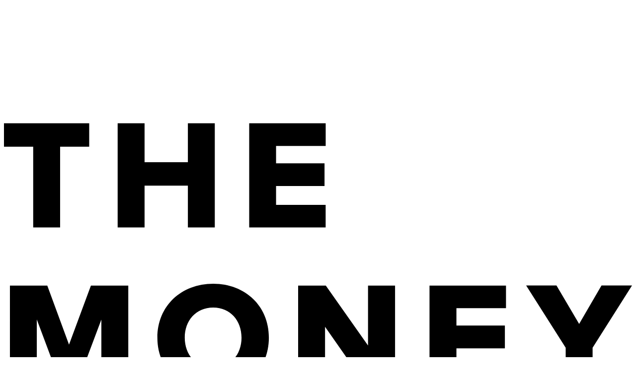

--- FILE ---
content_type: text/html; charset=UTF-8
request_url: https://themoneyclub.com.au/money-toolkit-our-calculators/
body_size: 14305
content:
<!DOCTYPE html><html lang="en-AU" class="html_stretched responsive av-preloader-disabled  html_header_top html_logo_left html_main_nav_header html_menu_right html_large html_header_sticky html_header_shrinking_disabled html_mobile_menu_tablet html_header_searchicon_disabled html_content_align_center html_header_unstick_top_disabled html_header_stretch_disabled html_minimal_header html_minimal_header_shadow html_av-overlay-side html_av-overlay-side-classic html_av-submenu-noclone html_entry_id_523 av-cookies-no-cookie-consent av-no-preview av-default-lightbox html_text_menu_active av-mobile-menu-switch-default"><head><meta charset="UTF-8" /><meta name="viewport" content="width=device-width, initial-scale=1"><meta name='robots' content='index, follow, max-image-preview:large, max-snippet:-1, max-video-preview:-1' /><link media="all" href="https://themoneyclub.com.au/wp-content/cache/autoptimize/css/autoptimize_ecfe12d2621552eec35bd84951cfc516.css" rel="stylesheet" /><title>THE MONEY TOOLKIT: CALCULATORS - THE MONEY CLUB | TAX + WEALTH</title><meta name="description" content="Discover a range of powerful financial calculators on our Money Toolkit page, including tools for tax, capital gains, and negative gearing, along with links to essential third-party calculators for budgeting, borrowing power, and more. Start optimizing your finances today!" /><link rel="canonical" href="https://themoneyclub.com.au/money-toolkit-our-calculators/" /><meta property="og:locale" content="en_US" /><meta property="og:type" content="article" /><meta property="og:title" content="THE MONEY TOOLKIT: CALCULATORS - THE MONEY CLUB | TAX + WEALTH" /><meta property="og:description" content="Discover a range of powerful financial calculators on our Money Toolkit page, including tools for tax, capital gains, and negative gearing, along with links to essential third-party calculators for budgeting, borrowing power, and more. Start optimizing your finances today!" /><meta property="og:url" content="https://themoneyclub.com.au/money-toolkit-our-calculators/" /><meta property="og:site_name" content="THE MONEY CLUB | TAX + WEALTH" /><meta property="article:modified_time" content="2024-07-10T08:18:13+00:00" /><meta name="twitter:card" content="summary_large_image" /><meta name="twitter:label1" content="Est. reading time" /><meta name="twitter:data1" content="6 minutes" /> <script type="application/ld+json" class="yoast-schema-graph">{"@context":"https://schema.org","@graph":[{"@type":"WebPage","@id":"https://themoneyclub.com.au/money-toolkit-our-calculators/","url":"https://themoneyclub.com.au/money-toolkit-our-calculators/","name":"THE MONEY TOOLKIT: CALCULATORS - THE MONEY CLUB | TAX + WEALTH","isPartOf":{"@id":"https://themoneyclub.com.au/#website"},"datePublished":"2024-05-14T08:34:59+00:00","dateModified":"2024-07-10T08:18:13+00:00","description":"Discover a range of powerful financial calculators on our Money Toolkit page, including tools for tax, capital gains, and negative gearing, along with links to essential third-party calculators for budgeting, borrowing power, and more. Start optimizing your finances today!","breadcrumb":{"@id":"https://themoneyclub.com.au/money-toolkit-our-calculators/#breadcrumb"},"inLanguage":"en-AU","potentialAction":[{"@type":"ReadAction","target":["https://themoneyclub.com.au/money-toolkit-our-calculators/"]}]},{"@type":"BreadcrumbList","@id":"https://themoneyclub.com.au/money-toolkit-our-calculators/#breadcrumb","itemListElement":[{"@type":"ListItem","position":1,"name":"Home","item":"https://themoneyclub.com.au/home/"},{"@type":"ListItem","position":2,"name":"THE MONEY TOOLKIT: CALCULATORS"}]},{"@type":"WebSite","@id":"https://themoneyclub.com.au/#website","url":"https://themoneyclub.com.au/","name":"THE MONEY CLUB | TAX + WEALTH","description":"MAKE MONEY WITH FRIENDS","potentialAction":[{"@type":"SearchAction","target":{"@type":"EntryPoint","urlTemplate":"https://themoneyclub.com.au/?s={search_term_string}"},"query-input":"required name=search_term_string"}],"inLanguage":"en-AU"}]}</script> <link rel="alternate" type="application/rss+xml" title="THE MONEY CLUB | TAX + WEALTH &raquo; Feed" href="https://themoneyclub.com.au/feed/" /><link rel="alternate" type="application/rss+xml" title="THE MONEY CLUB | TAX + WEALTH &raquo; Comments Feed" href="https://themoneyclub.com.au/comments/feed/" />  <script type='text/javascript'>(function() {

					/*	check if webfonts are disabled by user setting via cookie - or user must opt in.	*/
					var html = document.getElementsByTagName('html')[0];
					var cookie_check = html.className.indexOf('av-cookies-needs-opt-in') >= 0 || html.className.indexOf('av-cookies-can-opt-out') >= 0;
					var allow_continue = true;
					var silent_accept_cookie = html.className.indexOf('av-cookies-user-silent-accept') >= 0;

					if( cookie_check && ! silent_accept_cookie )
					{
						if( ! document.cookie.match(/aviaCookieConsent/) || html.className.indexOf('av-cookies-session-refused') >= 0 )
						{
							allow_continue = false;
						}
						else
						{
							if( ! document.cookie.match(/aviaPrivacyRefuseCookiesHideBar/) )
							{
								allow_continue = false;
							}
							else if( ! document.cookie.match(/aviaPrivacyEssentialCookiesEnabled/) )
							{
								allow_continue = false;
							}
							else if( document.cookie.match(/aviaPrivacyGoogleWebfontsDisabled/) )
							{
								allow_continue = false;
							}
						}
					}

					if( allow_continue )
					{
						var f = document.createElement('link');

						f.type 	= 'text/css';
						f.rel 	= 'stylesheet';
						f.href 	= '//fonts.googleapis.com/css?family=Heebo:100,400,700&display=auto';
						f.id 	= 'avia-google-webfont';

						document.getElementsByTagName('head')[0].appendChild(f);
					}
				})();</script> <link rel='stylesheet' id='avia-merged-styles-css' href='https://themoneyclub.com.au/wp-content/cache/autoptimize/css/autoptimize_single_04604bba191729d43c50dc7c304e6ac9.css' type='text/css' media='all' /><link rel='stylesheet' id='avia-single-post-523-css' href='https://themoneyclub.com.au/wp-content/cache/autoptimize/css/autoptimize_single_2c34dff28fba3bd501115b2e627c5195.css?ver=ver-1734063514' type='text/css' media='all' /> <script type='text/javascript' src='https://themoneyclub.com.au/wp-includes/js/jquery/jquery.min.js?ver=3.6.1' id='jquery-core-js'></script> <script type='text/javascript' id='sbi_scripts-js-extra'>var sb_instagram_js_options = {"font_method":"svg","resized_url":"https:\/\/themoneyclub.com.au\/wp-content\/uploads\/sb-instagram-feed-images\/","placeholder":"https:\/\/themoneyclub.com.au\/wp-content\/plugins\/instagram-feed\/img\/placeholder.png","ajax_url":"https:\/\/themoneyclub.com.au\/wp-admin\/admin-ajax.php"};</script> <link rel="https://api.w.org/" href="https://themoneyclub.com.au/wp-json/" /><link rel="alternate" type="application/json" href="https://themoneyclub.com.au/wp-json/wp/v2/pages/523" /><link rel="EditURI" type="application/rsd+xml" title="RSD" href="https://themoneyclub.com.au/xmlrpc.php?rsd" /><link rel="wlwmanifest" type="application/wlwmanifest+xml" href="https://themoneyclub.com.au/wp-includes/wlwmanifest.xml" /><meta name="generator" content="WordPress 6.1.9" /><link rel='shortlink' href='https://themoneyclub.com.au/?p=523' /><link rel="alternate" type="application/json+oembed" href="https://themoneyclub.com.au/wp-json/oembed/1.0/embed?url=https%3A%2F%2Fthemoneyclub.com.au%2Fmoney-toolkit-our-calculators%2F" /><link rel="alternate" type="text/xml+oembed" href="https://themoneyclub.com.au/wp-json/oembed/1.0/embed?url=https%3A%2F%2Fthemoneyclub.com.au%2Fmoney-toolkit-our-calculators%2F&#038;format=xml" /><link rel="profile" href="http://gmpg.org/xfn/11" /><link rel="alternate" type="application/rss+xml" title="THE MONEY CLUB | TAX + WEALTH RSS2 Feed" href="https://themoneyclub.com.au/feed/" /><link rel="pingback" href="https://themoneyclub.com.au/xmlrpc.php" /> <!--[if lt IE 9]><script src="https://themoneyclub.com.au/wp-content/themes/enfold/js/html5shiv.js"></script><![endif]--><link rel="icon" href="https://themoneyclub.com.au/wp-content/uploads/2020/07/favv.png" type="image/png">  <script>(function(w,d,s,l,i){w[l]=w[l]||[];w[l].push({'gtm.start':
new Date().getTime(),event:'gtm.js'});var f=d.getElementsByTagName(s)[0],
j=d.createElement(s),dl=l!='dataLayer'?'&l='+l:'';j.async=true;j.src=
'https://www.googletagmanager.com/gtm.js?id='+i+dl;f.parentNode.insertBefore(j,f);
})(window,document,'script','dataLayer','GTM-TKVDT7CG');</script> <meta name="google-site-verification" content="sjcBgZx_iIwwVe5zYvEwzt7SSRIvBJW7Yd-2sBMlRGo" />  <script type="text/javascript">"use strict";var avia_is_mobile=!1;/Android|webOS|iPhone|iPad|iPod|BlackBerry|IEMobile|Opera Mini/i.test(navigator.userAgent)&&"ontouchstart"in document.documentElement?(avia_is_mobile=!0,document.documentElement.className+=" avia_mobile "):document.documentElement.className+=" avia_desktop ",document.documentElement.className+=" js_active ",function(){var e=["-webkit-","-moz-","-ms-",""],t="",n=!1,o=!1;for(var a in e)e[a]+"transform"in document.documentElement.style&&(n=!0,t=e[a]+"transform"),e[a]+"perspective"in document.documentElement.style&&(o=!0);n&&(document.documentElement.className+=" avia_transform "),o&&(document.documentElement.className+=" avia_transform3d "),"function"==typeof document.getElementsByClassName&&"function"==typeof document.documentElement.getBoundingClientRect&&0==avia_is_mobile&&t&&window.innerHeight>0&&setTimeout(function(){var e=0,n={},o=0,a=document.getElementsByClassName("av-parallax"),m=window.pageYOffset||document.documentElement.scrollTop;for(e=0;e<a.length;e++)a[e].style.top="0px",n=a[e].getBoundingClientRect(),o=Math.ceil(.3*(window.innerHeight+m-n.top)),a[e].style[t]="translate(0px, "+o+"px)",a[e].style.top="auto",a[e].className+=" enabled-parallax "},50)}();</script> <style type='text/css'>@font-face {font-family: 'entypo-fontello'; font-weight: normal; font-style: normal; font-display: auto;
src: url('https://themoneyclub.com.au/wp-content/themes/enfold/config-templatebuilder/avia-template-builder/assets/fonts/entypo-fontello.woff2') format('woff2'),
url('https://themoneyclub.com.au/wp-content/themes/enfold/config-templatebuilder/avia-template-builder/assets/fonts/entypo-fontello.woff') format('woff'),
url('https://themoneyclub.com.au/wp-content/themes/enfold/config-templatebuilder/avia-template-builder/assets/fonts/entypo-fontello.ttf') format('truetype'),
url('https://themoneyclub.com.au/wp-content/themes/enfold/config-templatebuilder/avia-template-builder/assets/fonts/entypo-fontello.svg#entypo-fontello') format('svg'),
url('https://themoneyclub.com.au/wp-content/themes/enfold/config-templatebuilder/avia-template-builder/assets/fonts/entypo-fontello.eot'),
url('https://themoneyclub.com.au/wp-content/themes/enfold/config-templatebuilder/avia-template-builder/assets/fonts/entypo-fontello.eot?#iefix') format('embedded-opentype');
} #top .avia-font-entypo-fontello, body .avia-font-entypo-fontello, html body [data-av_iconfont='entypo-fontello']:before{ font-family: 'entypo-fontello'; }

@font-face {font-family: 'fontello'; font-weight: normal; font-style: normal; font-display: auto;
src: url('https://themoneyclub.com.au/wp-content/uploads/avia_fonts/fontello/fontello.woff2') format('woff2'),
url('https://themoneyclub.com.au/wp-content/uploads/avia_fonts/fontello/fontello.woff') format('woff'),
url('https://themoneyclub.com.au/wp-content/uploads/avia_fonts/fontello/fontello.ttf') format('truetype'),
url('https://themoneyclub.com.au/wp-content/uploads/avia_fonts/fontello/fontello.svg#fontello') format('svg'),
url('https://themoneyclub.com.au/wp-content/uploads/avia_fonts/fontello/fontello.eot'),
url('https://themoneyclub.com.au/wp-content/uploads/avia_fonts/fontello/fontello.eot?#iefix') format('embedded-opentype');
} #top .avia-font-fontello, body .avia-font-fontello, html body [data-av_iconfont='fontello']:before{ font-family: 'fontello'; }</style></head><body id="top" class="page-template-default page page-id-523 stretched rtl_columns av-curtain-numeric heebo  avia-responsive-images-support" itemscope="itemscope" itemtype="https://schema.org/WebPage" > <svg xmlns="http://www.w3.org/2000/svg" viewBox="0 0 0 0" width="0" height="0" focusable="false" role="none" style="visibility: hidden; position: absolute; left: -9999px; overflow: hidden;" ><defs><filter id="wp-duotone-dark-grayscale"><feColorMatrix color-interpolation-filters="sRGB" type="matrix" values=" .299 .587 .114 0 0 .299 .587 .114 0 0 .299 .587 .114 0 0 .299 .587 .114 0 0 " /><feComponentTransfer color-interpolation-filters="sRGB" ><feFuncR type="table" tableValues="0 0.49803921568627" /><feFuncG type="table" tableValues="0 0.49803921568627" /><feFuncB type="table" tableValues="0 0.49803921568627" /><feFuncA type="table" tableValues="1 1" /></feComponentTransfer><feComposite in2="SourceGraphic" operator="in" /></filter></defs></svg><svg xmlns="http://www.w3.org/2000/svg" viewBox="0 0 0 0" width="0" height="0" focusable="false" role="none" style="visibility: hidden; position: absolute; left: -9999px; overflow: hidden;" ><defs><filter id="wp-duotone-grayscale"><feColorMatrix color-interpolation-filters="sRGB" type="matrix" values=" .299 .587 .114 0 0 .299 .587 .114 0 0 .299 .587 .114 0 0 .299 .587 .114 0 0 " /><feComponentTransfer color-interpolation-filters="sRGB" ><feFuncR type="table" tableValues="0 1" /><feFuncG type="table" tableValues="0 1" /><feFuncB type="table" tableValues="0 1" /><feFuncA type="table" tableValues="1 1" /></feComponentTransfer><feComposite in2="SourceGraphic" operator="in" /></filter></defs></svg><svg xmlns="http://www.w3.org/2000/svg" viewBox="0 0 0 0" width="0" height="0" focusable="false" role="none" style="visibility: hidden; position: absolute; left: -9999px; overflow: hidden;" ><defs><filter id="wp-duotone-purple-yellow"><feColorMatrix color-interpolation-filters="sRGB" type="matrix" values=" .299 .587 .114 0 0 .299 .587 .114 0 0 .299 .587 .114 0 0 .299 .587 .114 0 0 " /><feComponentTransfer color-interpolation-filters="sRGB" ><feFuncR type="table" tableValues="0.54901960784314 0.98823529411765" /><feFuncG type="table" tableValues="0 1" /><feFuncB type="table" tableValues="0.71764705882353 0.25490196078431" /><feFuncA type="table" tableValues="1 1" /></feComponentTransfer><feComposite in2="SourceGraphic" operator="in" /></filter></defs></svg><svg xmlns="http://www.w3.org/2000/svg" viewBox="0 0 0 0" width="0" height="0" focusable="false" role="none" style="visibility: hidden; position: absolute; left: -9999px; overflow: hidden;" ><defs><filter id="wp-duotone-blue-red"><feColorMatrix color-interpolation-filters="sRGB" type="matrix" values=" .299 .587 .114 0 0 .299 .587 .114 0 0 .299 .587 .114 0 0 .299 .587 .114 0 0 " /><feComponentTransfer color-interpolation-filters="sRGB" ><feFuncR type="table" tableValues="0 1" /><feFuncG type="table" tableValues="0 0.27843137254902" /><feFuncB type="table" tableValues="0.5921568627451 0.27843137254902" /><feFuncA type="table" tableValues="1 1" /></feComponentTransfer><feComposite in2="SourceGraphic" operator="in" /></filter></defs></svg><svg xmlns="http://www.w3.org/2000/svg" viewBox="0 0 0 0" width="0" height="0" focusable="false" role="none" style="visibility: hidden; position: absolute; left: -9999px; overflow: hidden;" ><defs><filter id="wp-duotone-midnight"><feColorMatrix color-interpolation-filters="sRGB" type="matrix" values=" .299 .587 .114 0 0 .299 .587 .114 0 0 .299 .587 .114 0 0 .299 .587 .114 0 0 " /><feComponentTransfer color-interpolation-filters="sRGB" ><feFuncR type="table" tableValues="0 0" /><feFuncG type="table" tableValues="0 0.64705882352941" /><feFuncB type="table" tableValues="0 1" /><feFuncA type="table" tableValues="1 1" /></feComponentTransfer><feComposite in2="SourceGraphic" operator="in" /></filter></defs></svg><svg xmlns="http://www.w3.org/2000/svg" viewBox="0 0 0 0" width="0" height="0" focusable="false" role="none" style="visibility: hidden; position: absolute; left: -9999px; overflow: hidden;" ><defs><filter id="wp-duotone-magenta-yellow"><feColorMatrix color-interpolation-filters="sRGB" type="matrix" values=" .299 .587 .114 0 0 .299 .587 .114 0 0 .299 .587 .114 0 0 .299 .587 .114 0 0 " /><feComponentTransfer color-interpolation-filters="sRGB" ><feFuncR type="table" tableValues="0.78039215686275 1" /><feFuncG type="table" tableValues="0 0.94901960784314" /><feFuncB type="table" tableValues="0.35294117647059 0.47058823529412" /><feFuncA type="table" tableValues="1 1" /></feComponentTransfer><feComposite in2="SourceGraphic" operator="in" /></filter></defs></svg><svg xmlns="http://www.w3.org/2000/svg" viewBox="0 0 0 0" width="0" height="0" focusable="false" role="none" style="visibility: hidden; position: absolute; left: -9999px; overflow: hidden;" ><defs><filter id="wp-duotone-purple-green"><feColorMatrix color-interpolation-filters="sRGB" type="matrix" values=" .299 .587 .114 0 0 .299 .587 .114 0 0 .299 .587 .114 0 0 .299 .587 .114 0 0 " /><feComponentTransfer color-interpolation-filters="sRGB" ><feFuncR type="table" tableValues="0.65098039215686 0.40392156862745" /><feFuncG type="table" tableValues="0 1" /><feFuncB type="table" tableValues="0.44705882352941 0.4" /><feFuncA type="table" tableValues="1 1" /></feComponentTransfer><feComposite in2="SourceGraphic" operator="in" /></filter></defs></svg><svg xmlns="http://www.w3.org/2000/svg" viewBox="0 0 0 0" width="0" height="0" focusable="false" role="none" style="visibility: hidden; position: absolute; left: -9999px; overflow: hidden;" ><defs><filter id="wp-duotone-blue-orange"><feColorMatrix color-interpolation-filters="sRGB" type="matrix" values=" .299 .587 .114 0 0 .299 .587 .114 0 0 .299 .587 .114 0 0 .299 .587 .114 0 0 " /><feComponentTransfer color-interpolation-filters="sRGB" ><feFuncR type="table" tableValues="0.098039215686275 1" /><feFuncG type="table" tableValues="0 0.66274509803922" /><feFuncB type="table" tableValues="0.84705882352941 0.41960784313725" /><feFuncA type="table" tableValues="1 1" /></feComponentTransfer><feComposite in2="SourceGraphic" operator="in" /></filter></defs></svg> <noscript><iframe src="https://www.googletagmanager.com/ns.html?id=GTM-TKVDT7CG"
height="0" width="0" style="display:none;visibility:hidden"></iframe></noscript><div id='wrap_all'><header id='header' class='all_colors header_color dark_bg_color  av_header_top av_logo_left av_main_nav_header av_menu_right av_large av_header_sticky av_header_shrinking_disabled av_header_stretch_disabled av_mobile_menu_tablet av_header_searchicon_disabled av_header_unstick_top_disabled av_minimal_header av_minimal_header_shadow av_bottom_nav_disabled  av_header_border_disabled'  role="banner" itemscope="itemscope" itemtype="https://schema.org/WPHeader" ><div  id='header_main' class='container_wrap container_wrap_logo'><div class='container av-logo-container'><div class='inner-container'><span class='logo avia-svg-logo'><a href='https://themoneyclub.com.au/' class='av-contains-svg'><svg xmlns="http://www.w3.org/2000/svg" xmlns:xlink="http://www.w3.org/1999/xlink" version="1.1" id="Layer_1" x="0px" y="0px" viewBox="0 0 1465.7 1835.2" style="enable-background:new 0 0 1465.7 1835.2;" xml:space="preserve" preserveAspectRatio="xMinYMid meet"> <g> <g> <path class="st0" d="M68.2,333.6H0v-54.7h198.9v54.7H131v188.7H68.2V333.6z"></path> <path class="st0" d="M429.2,424.5H328.1v97.8h-62.8V278.9h62.8v90.9h101.1v-90.9H492v243.4h-62.8V424.5z"></path> <path class="st0" d="M572.3,278.9h178.5v52.9H635v40.5h113.1v53.3H635v43.8h115.7v52.9H572.3V278.9z"></path> <path class="st0" d="M227.4,737.3l-61.7,164.2H138L76.6,737.3v164.2H13.9V658.1h87.2l50.7,138l51.1-138h87.2v243.4h-62.8V737.3 H227.4z"></path> <path class="st0" d="M488.3,654c74.5,0,129.9,51.8,129.9,125.9s-55.4,126-129.9,126S358,854.1,358,780S413.9,654,488.3,654z M488.3,709.5c-40.5,0-66.4,30.7-66.4,70.4c0,39.4,25.9,70.4,66.4,70.4c40.1,0,66.1-31,66.1-70.4 C554.4,740.2,528.5,709.5,488.3,709.5z"></path> <path class="st0" d="M749.3,754.4v147.1h-62.8V658.1h64.6l98.5,140.1V658.1h63.1v243.4h-60.6L749.3,754.4z"></path> <path class="st0" d="M993.1,658.1h178.5V711h-115.7v40.5H1169v53.3h-113.1v43.8h115.7v52.9H993.1V658.1z"></path> <path class="st0" d="M1310.9,803.3L1218.6,658h70.8l52.9,89.8l52.2-89.8h71.2l-92,145.3v98.2h-62.8L1310.9,803.3L1310.9,803.3z"></path> <path class="st0" d="M1.5,1159.1c0-75.2,56.9-125.9,129.9-125.9c60.6,0,92,33.2,108,65.3l-54,25.5c-8-19.3-28.8-35.4-54-35.4 c-38,0-66.1,30.7-66.1,70.4c0,39.8,28.1,70.4,66.1,70.4c25.2,0,46-16.1,54-35.4l54,25.5c-15.7,31.4-47.4,65.3-108,65.3 C58.4,1285,1.5,1233.9,1.5,1159.1z"></path> <path class="st0" d="M302.9,1037.2h62.8v188.7h97.8v54.7H302.9V1037.2z"></path> <path class="st0" d="M524.5,1037.2h63.9v142.7c0,28.8,15.3,49.6,49.3,49.6c33.6,0,48.9-20.8,48.9-49.6v-142.7h63.9v144.5 c0,60.6-34.7,103.3-112.8,103.3s-113.1-43.1-113.1-102.9v-144.9H524.5z"></path> <path class="st0" d="M830.7,1037.2h138c48.2,0,71.2,31.4,71.2,62c0,30.3-18.6,50.7-41.6,55.8c25.9,4,46.4,28.8,46.4,59.5 c0,35.4-23.7,66.1-71.5,66.1H830.7V1037.2z M954.4,1131.4c12.8,0,21.5-9.1,21.5-21.2c0-12-8.8-20.8-21.5-20.8h-60.9v42H954.4z M956.6,1228.5c15,0,24.1-9.1,24.1-22.3c0-12.4-8.8-23-24.1-23h-63.1v45.3H956.6z"></path> </g> <g> <path class="st0" d="M40.4,1445.2H1v-9.4h89.2v9.4H50.8v111H40.4V1445.2z"></path> <path class="st0" d="M201.6,1526.6h-64.1l-12.1,29.6h-11.6l49.3-120.4H176l49.3,120.4h-11.6L201.6,1526.6z M140.8,1517.2h57.6 l-28.9-71.3L140.8,1517.2z"></path> <path class="st0" d="M313.2,1501.9l-41.9,54.4h-13l48.6-61.8l-45.9-58.7h13.2l39,51.1l39.2-51.1h13l-45.7,58.5l48.4,61.9h-12.8 L313.2,1501.9z"></path> <path class="st0" d="M521.4,1538.3h-8.1v-39.2h-35.6v-7.6h35.6v-38.1h8.1v38.1h35.4v7.6h-35.4V1538.3z"></path> <path class="st0" d="M741.2,1452.8l-28.7,103.5h-11.6l-34.5-120.4H678l29.1,106l29.6-106h9.2l29.6,106l29.1-106h11.6l-34.3,120.4 h-11.6L741.2,1452.8z"></path> <path class="st0" d="M861.6,1435.8H938v9.4h-66.1v44.6h64.8v9.4h-64.8v47.7H938v9.4h-76.4V1435.8z"></path> <path class="st0" d="M1066,1526.6h-64.1l-12.1,29.6h-11.6l49.3-120.4h12.8l49.3,120.4H1078L1066,1526.6z M1005.2,1517.2h57.6 l-28.9-71.3L1005.2,1517.2z"></path> <path class="st0" d="M1134.5,1435.8h10.3v111h58.3v9.4h-68.6L1134.5,1435.8L1134.5,1435.8z"></path> <path class="st0" d="M1265.2,1445.2h-39.4v-9.4h89.2v9.4h-39.4v111h-10.5v-111H1265.2z"></path> <path class="st0" d="M1450.1,1499h-76.4v57.2h-10.3v-120.4h10.3v53.8h76.4v-53.8h10.5v120.4h-10.5V1499z"></path> </g> </g> </svg></a></span><nav class='main_menu' data-selectname='Select a page'  role="navigation" itemscope="itemscope" itemtype="https://schema.org/SiteNavigationElement" ><div class="avia-menu av-main-nav-wrap av_menu_icon_beside"><ul role="menu" class="menu av-main-nav" id="avia-menu"><li role="menuitem" id="menu-item-261" class="menu-item menu-item-type-post_type menu-item-object-page menu-item-home menu-item-top-level menu-item-top-level-1"><a href="https://themoneyclub.com.au/" itemprop="url" tabindex="0"><span class="avia-bullet"></span><span class="avia-menu-text">HOME</span><span class="avia-menu-fx"><span class="avia-arrow-wrap"><span class="avia-arrow"></span></span></span></a></li><li role="menuitem" id="menu-item-259" class="menu-item menu-item-type-post_type menu-item-object-page menu-item-top-level menu-item-top-level-2"><a href="https://themoneyclub.com.au/about-us/" itemprop="url" tabindex="0"><span class="avia-bullet"></span><span class="avia-menu-text">ABOUT US</span><span class="avia-menu-fx"><span class="avia-arrow-wrap"><span class="avia-arrow"></span></span></span></a></li><li role="menuitem" id="menu-item-262" class="menu-item menu-item-type-custom menu-item-object-custom menu-item-has-children menu-item-top-level menu-item-top-level-3"><a href="#" itemprop="url" tabindex="0"><span class="avia-bullet"></span><span class="avia-menu-text">OUR SERVICES</span><span class="avia-menu-fx"><span class="avia-arrow-wrap"><span class="avia-arrow"></span></span></span></a><ul class="sub-menu"><li role="menuitem" id="menu-item-287" class="menu-item menu-item-type-post_type menu-item-object-page"><a href="https://themoneyclub.com.au/income-tax-returns/" itemprop="url" tabindex="0"><span class="avia-bullet"></span><span class="avia-menu-text">INCOME TAX RETURNS</span></a></li><li role="menuitem" id="menu-item-286" class="menu-item menu-item-type-post_type menu-item-object-page"><a href="https://themoneyclub.com.au/tax-advice/" itemprop="url" tabindex="0"><span class="avia-bullet"></span><span class="avia-menu-text">TAX ADVICE</span></a></li><li role="menuitem" id="menu-item-285" class="menu-item menu-item-type-post_type menu-item-object-page"><a href="https://themoneyclub.com.au/asset-protection/" itemprop="url" tabindex="0"><span class="avia-bullet"></span><span class="avia-menu-text">ASSET PROTECTION</span></a></li><li role="menuitem" id="menu-item-284" class="menu-item menu-item-type-post_type menu-item-object-page"><a href="https://themoneyclub.com.au/investment-structures/" itemprop="url" tabindex="0"><span class="avia-bullet"></span><span class="avia-menu-text">INVESTMENT STRUCTURES</span></a></li><li role="menuitem" id="menu-item-283" class="menu-item menu-item-type-post_type menu-item-object-page"><a href="https://themoneyclub.com.au/business-coaching/" itemprop="url" tabindex="0"><span class="avia-bullet"></span><span class="avia-menu-text">BUSINESS COACHING</span></a></li><li role="menuitem" id="menu-item-282" class="menu-item menu-item-type-post_type menu-item-object-page"><a href="https://themoneyclub.com.au/business-tax-compliance/" itemprop="url" tabindex="0"><span class="avia-bullet"></span><span class="avia-menu-text">BUSINESS TAX COMPLIANCE</span></a></li><li role="menuitem" id="menu-item-281" class="menu-item menu-item-type-post_type menu-item-object-page"><a href="https://themoneyclub.com.au/property-tax-accounting/" itemprop="url" tabindex="0"><span class="avia-bullet"></span><span class="avia-menu-text">PROPERTY TAX ACCOUNTING</span></a></li><li role="menuitem" id="menu-item-280" class="menu-item menu-item-type-post_type menu-item-object-page"><a href="https://themoneyclub.com.au/smsf-compliance/" itemprop="url" tabindex="0"><span class="avia-bullet"></span><span class="avia-menu-text">SMSF COMPLIANCE</span></a></li></ul></li><li role="menuitem" id="menu-item-258" class="menu-item menu-item-type-post_type menu-item-object-page current-menu-ancestor current-menu-parent current_page_parent current_page_ancestor menu-item-has-children menu-item-top-level menu-item-top-level-4"><a href="https://themoneyclub.com.au/resources/" itemprop="url" tabindex="0"><span class="avia-bullet"></span><span class="avia-menu-text">RESOURCES</span><span class="avia-menu-fx"><span class="avia-arrow-wrap"><span class="avia-arrow"></span></span></span></a><ul class="sub-menu"><li role="menuitem" id="menu-item-555" class="menu-item menu-item-type-post_type menu-item-object-page current-menu-item page_item page-item-523 current_page_item menu-item-has-children"><a href="https://themoneyclub.com.au/money-toolkit-our-calculators/" itemprop="url" tabindex="0"><span class="avia-bullet"></span><span class="avia-menu-text">THE MONEY TOOLKIT: CALCULATORS</span></a><ul class="sub-menu"><li role="menuitem" id="menu-item-553" class="menu-item menu-item-type-post_type menu-item-object-page"><a href="https://themoneyclub.com.au/capital-gains-calculator/" itemprop="url" tabindex="0"><span class="avia-bullet"></span><span class="avia-menu-text">CAPITAL GAINS CALCULATOR</span></a></li><li role="menuitem" id="menu-item-554" class="menu-item menu-item-type-post_type menu-item-object-page"><a href="https://themoneyclub.com.au/income-tax-calculator/" itemprop="url" tabindex="0"><span class="avia-bullet"></span><span class="avia-menu-text">INCOME TAX CALCULATOR</span></a></li><li role="menuitem" id="menu-item-571" class="menu-item menu-item-type-post_type menu-item-object-page"><a href="https://themoneyclub.com.au/negative-gearing-calculator/" itemprop="url" tabindex="0"><span class="avia-bullet"></span><span class="avia-menu-text">NEGATIVE GEARING CALCULATOR</span></a></li></ul></li><li role="menuitem" id="menu-item-587" class="menu-item menu-item-type-post_type menu-item-object-page"><a href="https://themoneyclub.com.au/budget-planner/" itemprop="url" tabindex="0"><span class="avia-bullet"></span><span class="avia-menu-text">BUDGET PLANNER</span></a></li><li role="menuitem" id="menu-item-629" class="menu-item menu-item-type-post_type menu-item-object-page"><a href="https://themoneyclub.com.au/net-worth-calculator/" itemprop="url" tabindex="0"><span class="avia-bullet"></span><span class="avia-menu-text">NET WORTH CALCULATOR</span></a></li><li role="menuitem" id="menu-item-637" class="menu-item menu-item-type-post_type menu-item-object-page"><a href="https://themoneyclub.com.au/rental-cash-flow-calculator/" itemprop="url" tabindex="0"><span class="avia-bullet"></span><span class="avia-menu-text">RENTAL PROPERTY CASH FLOW CALCULATOR</span></a></li></ul></li><li role="menuitem" id="menu-item-257" class="menu-item menu-item-type-post_type menu-item-object-page menu-item-top-level menu-item-top-level-5"><a href="https://themoneyclub.com.au/contact/" itemprop="url" tabindex="0"><span class="avia-bullet"></span><span class="avia-menu-text">CONTACT</span><span class="avia-menu-fx"><span class="avia-arrow-wrap"><span class="avia-arrow"></span></span></span></a></li><li class="av-burger-menu-main menu-item-avia-special "> <a href="#" aria-label="Menu" aria-hidden="false"> <span class="av-hamburger av-hamburger--spin av-js-hamburger"> <span class="av-hamburger-box"> <span class="av-hamburger-inner"></span> <strong>Menu</strong> </span> </span> <span class="avia_hidden_link_text">Menu</span> </a></li></ul></div><ul class='noLightbox social_bookmarks icon_count_1'><li class='social_bookmarks_instagram av-social-link-instagram social_icon_1'><a target="_blank" aria-label="Link to Instagram" href='https://www.instagram.com/the_money_club_/' aria-hidden='false' data-av_icon='' data-av_iconfont='entypo-fontello' title='Instagram' rel="noopener"><span class='avia_hidden_link_text'>Instagram</span></a></li></ul></nav></div></div></div><div class='header_bg'></div></header><div id='main' class='all_colors' data-scroll-offset='116'><div id='av-layout-grid-1'  class='av-layout-grid-container av-lw7gghbh-36902b0469b7d075a36159b526057dee entry-content-wrapper main_color av-flex-cells av-break-at-tablet  avia-builder-el-0  el_before_av_one_full  avia-builder-el-first  av-grid-order-reverse av-cell-min-height av-cell-min-height-85  container_wrap fullsize'   data-av_minimum_height_pc='85'><div class='flex_cell av-lw7ghbf2-14efbbec4873db27f473fe7fc4395fa0 av-gridrow-cell av_one_half no_margin  avia-builder-el-1  el_before_av_cell_one_half  avia-builder-el-first ' ><div class='flex_cell_inner'><div class='flex_column av-lw7gk90c-a05599c4a58e95c169be25cc7ceb574d av_one_full  avia-builder-el-2  el_before_av_hr  avia-builder-el-first  first flex_column_div '     ><section  class='av_textblock_section av-lw7gjilr-beff78e118bd91c8fac2db9d12577776'  itemscope="itemscope" itemtype="https://schema.org/CreativeWork" ><div class='avia_textblock headingsservices'  itemprop="text" ><h1 style="text-align: left;"><strong>MONEY TOOLKIT: CALCULATORS</strong></h1></div></section></div><div  class='hr av-lw7glkl6-9fa8728544c79d43dc8873a354ed2fcf hr-invisible  avia-builder-el-4  el_after_av_one_full  el_before_av_textblock '><span class='hr-inner '><span class="hr-inner-style"></span></span></div><section  class='av_textblock_section av-lw7gp5qk-929bc9d64c6c85b36b1671f03dcc9325'  itemscope="itemscope" itemtype="https://schema.org/CreativeWork" ><div class='avia_textblock'  itemprop="text" ><p>Welcome to your one-stop resource for financial management! Our suite of calculators is designed to provide you with quick, easy, and accurate insights into your financial health. Whether you&#8217;re planning for tax season, assessing capital gains, or exploring the benefits of negative gearing, our tools are tailored to empower you with the knowledge you need to make informed financial decisions. Let us help optimise your tax strategies by expertly navigating the complexities of strategic tax planning with confidence. Explore below to find the right tool for your needs:</p><ul><li><strong>Income Tax Calculator:</strong> Estimate your tax liabilities and plan your finances efficiently.</li><li><strong>Capital Gains Calculator:</strong> Understand potential capital gains on investments.</li><li><strong>Negative Gearing Calculator:</strong> Evaluate the benefits and considerations of negative gearing for your properties.</li></ul><p>Discover how our calculators can simplify your financial planning today.</p></div></section><div  class='avia-buttonrow-wrap av-lw7inuvl-ca1bba373ba81943cc555cdb67dff51e avia-buttonrow-left  avia-builder-el-6  el_after_av_textblock  el_before_av_textblock '> <a href='https://themoneyclub.com.au/income-tax-calculator/'  class='avia-button av-lw7iis62-da6d2a768779498d83a2ad3f65590a0f avia-icon_select-yes-left-icon avia-size-medium avia-color-theme-color'  ><span class='avia_button_icon avia_button_icon_left ' aria-hidden='true' data-av_icon='' data-av_iconfont='fontello'></span><span class='avia_iconbox_title' >Income Tax Calculator</span></a> <a href='https://themoneyclub.com.au/capital-gains-calculator/'  class='avia-button av-lw7ik8qg-3ad01783822bcedbd29e0f1dfb7bbc88 avia-icon_select-yes-left-icon avia-size-medium avia-color-theme-color'  ><span class='avia_button_icon avia_button_icon_left ' aria-hidden='true' data-av_icon='' data-av_iconfont='entypo-fontello'></span><span class='avia_iconbox_title' >Capital Gains Calculator</span></a> <a href='https://themoneyclub.com.au/negative-gearing-calculator/'  class='avia-button av-lw7in93n-90d90065b4b3ea41decad66edb16e6fa avia-icon_select-yes-left-icon avia-size-medium avia-color-theme-color'  target="_blank"  rel="noopener noreferrer" ><span class='avia_button_icon avia_button_icon_left ' aria-hidden='true' data-av_icon='' data-av_iconfont='entypo-fontello'></span><span class='avia_iconbox_title' >Negative Gearing Calculator</span></a></div><section  class='av_textblock_section av-lw7gxmls-20bc1a36e6b04fb297aa58e498cde026'  itemscope="itemscope" itemtype="https://schema.org/CreativeWork" ><div class='avia_textblock'  itemprop="text" ><p>Whether you&#8217;re exploring tax strategies for your investments or planning ahead with our calculators, every click brings you closer to clearer understanding and enhanced tax efficiency. If you have specific enquiries or need further clarification on your results, don&#8217;t hesitate to reach out to us directly. Start using our calculators today to pave the way for smarter tax planning.</p></div></section><div class='flex_column av-adaob-2f7d698e3bca2672bd4998afc35a0fae av_one_full  avia-builder-el-8  el_after_av_textblock  el_before_av_textblock  first flex_column_div column-top-margin'     ><section  class='av_textblock_section av-lwsne1m9-c51dca89ded752541134d78d153bbebe'  itemscope="itemscope" itemtype="https://schema.org/CreativeWork" ><div class='avia_textblock headingsservices'  itemprop="text" ><h1 style="text-align: left;"><strong>ADDITIONAL USEFUL CALCULATORS</strong></h1></div></section></div><section  class='av_textblock_section av-lwsnfb6g-64e4d1660c5680270fdb7284f14b5142'  itemscope="itemscope" itemtype="https://schema.org/CreativeWork" ><div class='avia_textblock'  itemprop="text" ><h3>Links to Third Party Calculators:</h3><ul><li><strong><a href="https://paycalculator.com.au/" target="_new" rel="noreferrer noopener">Pay and Tax Calculator</a></strong>: Calculate your take-home pay after tax and deductions.</li><li><strong><a href="https://www.finder.com.au/buy-a-house/borrowing-power-explained" target="_new" rel="noreferrer noopener">How Much Can You Borrow Calculator</a></strong>: Determine your borrowing power for a home loan.</li><li><strong><a href="https://moneysmart.gov.au/budgeting/compound-interest-calculator" target="_new" rel="noreferrer noopener">Compound Return Calculator</a></strong>: Estimate the growth of your investments over time with compound interest.</li><li><strong><a href="https://moneysmart.gov.au/budgeting/budget-planner" target="_new" rel="noreferrer noopener">Budget Planner</a></strong>: Create a comprehensive budget to manage your finances effectively.</li><li><strong><a href="https://goodcalculators.com/net-worth-calculator/" target="_new" rel="noreferrer noopener">Net Worth Calculator</a></strong>: Assess your overall financial health by calculating your net worth.</li></ul></div></section><div  class='hr av-lw7h3kkl-b1498d1ec49078882f36b4f4653771f1 hr-invisible  avia-builder-el-11  el_after_av_textblock  el_before_av_button '><span class='hr-inner '><span class="hr-inner-style"></span></span></div><div  class='avia-button-wrap av-lw7h0jly-e643b5a96e3cbcc665e64b08c3381f7d-wrap avia-button-left  avia-builder-el-12  el_after_av_hr  avia-builder-el-last  booknowcall'><a href='https://themoneyclub.com.au/contact/'  class='avia-button av-lw7h0jly-e643b5a96e3cbcc665e64b08c3381f7d avia-icon_select-yes-left-icon avia-size-large avia-position-left avia-color-theme-color'  target="_blank"  rel="noopener noreferrer" ><span class='avia_button_icon avia_button_icon_left' aria-hidden='true' data-av_icon='' data-av_iconfont='entypo-fontello'></span><span class='avia_iconbox_title' >BOOK YOUR FREE DISCOVERY CALL</span></a></div></div></div><div class='flex_cell av-9dswb-a31cb37688163fe0be58f32ab3b3d894 av-gridrow-cell av_one_half no_margin  avia-builder-el-13  el_after_av_cell_one_half  avia-builder-el-last  avia-full-stretch' ><div class='flex_cell_inner'><div  class='hr av-lw7h6434-7ffb649480ada3140de0a48622c0c720 hr-invisible  avia-builder-el-14  avia-builder-el-no-sibling '><span class='hr-inner '><span class="hr-inner-style"></span></span></div></div></div></div><div id='after_grid_row_1'  class='main_color av_default_container_wrap container_wrap fullsize'  ><div class='container av-section-cont-open' ><div class='template-page content  av-content-full alpha units'><div class='post-entry post-entry-type-page post-entry-523'><div class='entry-content-wrapper clearfix'><div class='flex_column av-2u14nn-ac8d0df932ac1117d6f5dc3f2658a2c2 av_one_full  avia-builder-el-15  el_after_av_layout_row  avia-builder-el-no-sibling  first flex_column_div '     ><section  class='av_textblock_section av-9rhyb-bc5cc3061b8b5ffcf2319be9398b7944'  itemscope="itemscope" itemtype="https://schema.org/CreativeWork" ><div class='avia_textblock'  itemprop="text" ><p style="text-align: center;"><strong>Follow Us on Socials</strong></p></div></section><div id="avia-sb-instagram-feed-1" class='sb-instagram-feed   avia-builder-el-17  el_after_av_textblock  avia-builder-el-last  noLightbox'><div id="sb_instagram"  class="sbi sbi_mob_col_2 sbi_tab_col_2 sbi_col_5 sbi_width_resp" style="padding-bottom: 10px;" data-feedid="*1"  data-res="auto" data-cols="5" data-colsmobile="2" data-colstablet="2" data-num="5" data-nummobile="2" data-item-padding="5" data-shortcode-atts="{&quot;sortby&quot;:&quot;random&quot;}"  data-postid="523" data-locatornonce="b3874aa930" data-sbi-flags="favorLocal,imageLoadDisable,ajaxPostLoad,gdpr"><div class="sb_instagram_header "   > <a class="sbi_header_link" target="_blank" rel="nofollow noopener" href="https://www.instagram.com/the_money_club_/" title="@the_money_club_"><div class="sbi_header_text"><div class="sbi_header_img"  data-avatar-url="https://scontent-syd2-1.cdninstagram.com/v/t51.2885-19/119744595_187252866115043_5567268345731051460_n.jpg?stp=dst-jpg_s206x206_tt6&amp;_nc_cat=101&amp;ccb=7-5&amp;_nc_sid=bf7eb4&amp;efg=eyJ2ZW5jb2RlX3RhZyI6InByb2ZpbGVfcGljLnd3dy4xMDQyLkMzIn0%3D&amp;_nc_ohc=W1i7M2w4wTUQ7kNvwHFJ3IQ&amp;_nc_oc=AdlSKLS5l0UA1CfMqoIiG4Yowek8MYDqce5FwwT1kexLCoS4TpZsNCi1qQLpttW6SCyrfzlVBCk4sS2DdWilraZr&amp;_nc_zt=24&amp;_nc_ht=scontent-syd2-1.cdninstagram.com&amp;edm=AP4hL3IEAAAA&amp;_nc_tpa=Q5bMBQG9v9Jwj2ZYDpATArpx7lQXFVzeD0ihjiLaCmgSX9pXUhroORC73Du98NrdWssjQii4uVW0VKxDqQ&amp;oh=00_AfrJ4AfN0PyN06BWu1hTZCOT88vWdfFVZDQIsPthGDlytw&amp;oe=6975813D"><div class="sbi_header_img_hover"  ><svg class="sbi_new_logo fa-instagram fa-w-14" aria-hidden="true" data-fa-processed="" aria-label="Instagram" data-prefix="fab" data-icon="instagram" role="img" viewBox="0 0 448 512"> <path fill="currentColor" d="M224.1 141c-63.6 0-114.9 51.3-114.9 114.9s51.3 114.9 114.9 114.9S339 319.5 339 255.9 287.7 141 224.1 141zm0 189.6c-41.1 0-74.7-33.5-74.7-74.7s33.5-74.7 74.7-74.7 74.7 33.5 74.7 74.7-33.6 74.7-74.7 74.7zm146.4-194.3c0 14.9-12 26.8-26.8 26.8-14.9 0-26.8-12-26.8-26.8s12-26.8 26.8-26.8 26.8 12 26.8 26.8zm76.1 27.2c-1.7-35.9-9.9-67.7-36.2-93.9-26.2-26.2-58-34.4-93.9-36.2-37-2.1-147.9-2.1-184.9 0-35.8 1.7-67.6 9.9-93.9 36.1s-34.4 58-36.2 93.9c-2.1 37-2.1 147.9 0 184.9 1.7 35.9 9.9 67.7 36.2 93.9s58 34.4 93.9 36.2c37 2.1 147.9 2.1 184.9 0 35.9-1.7 67.7-9.9 93.9-36.2 26.2-26.2 34.4-58 36.2-93.9 2.1-37 2.1-147.8 0-184.8zM398.8 388c-7.8 19.6-22.9 34.7-42.6 42.6-29.5 11.7-99.5 9-132.1 9s-102.7 2.6-132.1-9c-19.6-7.8-34.7-22.9-42.6-42.6-11.7-29.5-9-99.5-9-132.1s-2.6-102.7 9-132.1c7.8-19.6 22.9-34.7 42.6-42.6 29.5-11.7 99.5-9 132.1-9s102.7-2.6 132.1 9c19.6 7.8 34.7 22.9 42.6 42.6 11.7 29.5 9 99.5 9 132.1s2.7 102.7-9 132.1z"></path> </svg></div> <img  src="https://themoneyclub.com.au/wp-content/uploads/2020/07/fav.png" alt="Sydney Tax Strategists | Wealth Engineers" width="50" height="50"></div><div class="sbi_feedtheme_header_text"><h3>the_money_club_</h3><p class="sbi_bio">Licensed tax &amp; wealth advisory firm specialising in managing &amp; magnifying your💰</p></div></div> </a></div><div id="sbi_images"  style="gap: 10px;"></div><div id="sbi_load" > <a class="sbi_load_btn" href="javascript:void(0);"> <span class="sbi_btn_text">Load More</span> <span class="sbi_loader sbi_hidden" style="background-color: rgb(255, 255, 255);" aria-hidden="true"></span> </a> <span class="sbi_follow_btn sbi_custom"> <a href="https://www.instagram.com/the_money_club_/" style="background: rgb(0,0,0);color: rgb(255,255,255);" target="_blank" rel="nofollow noopener"> <svg class="svg-inline--fa fa-instagram fa-w-14" aria-hidden="true" data-fa-processed="" aria-label="Instagram" data-prefix="fab" data-icon="instagram" role="img" viewBox="0 0 448 512"> <path fill="currentColor" d="M224.1 141c-63.6 0-114.9 51.3-114.9 114.9s51.3 114.9 114.9 114.9S339 319.5 339 255.9 287.7 141 224.1 141zm0 189.6c-41.1 0-74.7-33.5-74.7-74.7s33.5-74.7 74.7-74.7 74.7 33.5 74.7 74.7-33.6 74.7-74.7 74.7zm146.4-194.3c0 14.9-12 26.8-26.8 26.8-14.9 0-26.8-12-26.8-26.8s12-26.8 26.8-26.8 26.8 12 26.8 26.8zm76.1 27.2c-1.7-35.9-9.9-67.7-36.2-93.9-26.2-26.2-58-34.4-93.9-36.2-37-2.1-147.9-2.1-184.9 0-35.8 1.7-67.6 9.9-93.9 36.1s-34.4 58-36.2 93.9c-2.1 37-2.1 147.9 0 184.9 1.7 35.9 9.9 67.7 36.2 93.9s58 34.4 93.9 36.2c37 2.1 147.9 2.1 184.9 0 35.9-1.7 67.7-9.9 93.9-36.2 26.2-26.2 34.4-58 36.2-93.9 2.1-37 2.1-147.8 0-184.8zM398.8 388c-7.8 19.6-22.9 34.7-42.6 42.6-29.5 11.7-99.5 9-132.1 9s-102.7 2.6-132.1-9c-19.6-7.8-34.7-22.9-42.6-42.6-11.7-29.5-9-99.5-9-132.1s-2.6-102.7 9-132.1c7.8-19.6 22.9-34.7 42.6-42.6 29.5-11.7 99.5-9 132.1-9s102.7-2.6 132.1 9c19.6 7.8 34.7 22.9 42.6 42.6 11.7 29.5 9 99.5 9 132.1s2.7 102.7-9 132.1z"></path> </svg> <span>Follow on Instagram</span> </a> </span></div> <span class="sbi_resized_image_data" data-feed-id="*1" data-resized="{&quot;17877416103207522&quot;:{&quot;id&quot;:&quot;469326504_1361299735244491_4167825316939567342_n&quot;,&quot;ratio&quot;:&quot;1.00&quot;,&quot;sizes&quot;:{&quot;full&quot;:640,&quot;low&quot;:320,&quot;thumb&quot;:150},&quot;extension&quot;:&quot;.jpg&quot;},&quot;18138543637365840&quot;:{&quot;id&quot;:&quot;469256374_982010383944791_5046220732497563650_n&quot;,&quot;ratio&quot;:&quot;1.00&quot;,&quot;sizes&quot;:{&quot;full&quot;:640,&quot;low&quot;:320,&quot;thumb&quot;:150},&quot;extension&quot;:&quot;.jpg&quot;},&quot;18330793432159078&quot;:{&quot;id&quot;:&quot;469118473_982011880611308_8416482627831749701_n&quot;,&quot;ratio&quot;:&quot;1.00&quot;,&quot;sizes&quot;:{&quot;full&quot;:640,&quot;low&quot;:320,&quot;thumb&quot;:150},&quot;extension&quot;:&quot;.jpg&quot;},&quot;17912370984044218&quot;:{&quot;id&quot;:&quot;469100119_982018123944017_5228667514289745198_n&quot;,&quot;ratio&quot;:&quot;1.00&quot;,&quot;sizes&quot;:{&quot;full&quot;:640,&quot;low&quot;:320,&quot;thumb&quot;:150},&quot;extension&quot;:&quot;.webp&quot;},&quot;17848512039329265&quot;:{&quot;id&quot;:&quot;469512363_983241770488319_1778708150058378946_n&quot;,&quot;ratio&quot;:&quot;1.00&quot;,&quot;sizes&quot;:{&quot;full&quot;:640,&quot;low&quot;:320,&quot;thumb&quot;:150},&quot;extension&quot;:&quot;.webp&quot;},&quot;17865045585269948&quot;:{&quot;id&quot;:&quot;469071581_982017253944104_8045339123156615353_n&quot;,&quot;ratio&quot;:&quot;1.00&quot;,&quot;sizes&quot;:{&quot;full&quot;:640,&quot;low&quot;:320,&quot;thumb&quot;:150},&quot;extension&quot;:&quot;.webp&quot;},&quot;18049338461009178&quot;:{&quot;id&quot;:&quot;469497982_1574886289834586_3649495932218713729_n&quot;,&quot;ratio&quot;:&quot;1.00&quot;,&quot;sizes&quot;:{&quot;full&quot;:640,&quot;low&quot;:320,&quot;thumb&quot;:150},&quot;extension&quot;:&quot;.webp&quot;},&quot;18079148137601073&quot;:{&quot;id&quot;:&quot;469196237_982019193943910_3022468142663596057_n&quot;,&quot;ratio&quot;:&quot;1.00&quot;,&quot;sizes&quot;:{&quot;full&quot;:640,&quot;low&quot;:320,&quot;thumb&quot;:150},&quot;extension&quot;:&quot;.webp&quot;},&quot;18044210324149419&quot;:{&quot;id&quot;:&quot;469329060_982013723944457_2781841613201978159_n&quot;,&quot;ratio&quot;:&quot;1.00&quot;,&quot;sizes&quot;:{&quot;full&quot;:640,&quot;low&quot;:320,&quot;thumb&quot;:150},&quot;extension&quot;:&quot;.webp&quot;},&quot;18054200851814779&quot;:{&quot;id&quot;:&quot;470128884_988900926589070_3222135796368465092_n&quot;,&quot;ratio&quot;:&quot;1.00&quot;,&quot;sizes&quot;:{&quot;full&quot;:640,&quot;low&quot;:320,&quot;thumb&quot;:150},&quot;extension&quot;:&quot;.webp&quot;},&quot;18039391151205548&quot;:{&quot;id&quot;:&quot;470144718_988896706589492_5978781608604163004_n&quot;,&quot;ratio&quot;:&quot;1.00&quot;,&quot;sizes&quot;:{&quot;full&quot;:640,&quot;low&quot;:320,&quot;thumb&quot;:150},&quot;extension&quot;:&quot;.webp&quot;},&quot;18047956112481937&quot;:{&quot;id&quot;:&quot;470132725_988848896594273_8226607932102449327_n&quot;,&quot;ratio&quot;:&quot;1.00&quot;,&quot;sizes&quot;:{&quot;full&quot;:640,&quot;low&quot;:320,&quot;thumb&quot;:150},&quot;extension&quot;:&quot;.webp&quot;},&quot;17999333729713992&quot;:{&quot;id&quot;:&quot;470207326_988899183255911_5220661425164098416_n&quot;,&quot;ratio&quot;:&quot;1.00&quot;,&quot;sizes&quot;:{&quot;full&quot;:640,&quot;low&quot;:320,&quot;thumb&quot;:150},&quot;extension&quot;:&quot;.webp&quot;},&quot;18066085525772748&quot;:{&quot;id&quot;:&quot;471149323_995110675968095_5341077932929353402_n&quot;,&quot;ratio&quot;:&quot;1.00&quot;,&quot;sizes&quot;:{&quot;full&quot;:640,&quot;low&quot;:320,&quot;thumb&quot;:150},&quot;extension&quot;:&quot;.webp&quot;},&quot;17863784493292732&quot;:{&quot;id&quot;:&quot;471262526_995106102635219_1524463430369621469_n&quot;,&quot;ratio&quot;:&quot;1.00&quot;,&quot;sizes&quot;:{&quot;full&quot;:640,&quot;low&quot;:320,&quot;thumb&quot;:150},&quot;extension&quot;:&quot;.webp&quot;},&quot;17953162922906873&quot;:{&quot;id&quot;:&quot;473996708_1012872404191922_8497316932135010551_n&quot;,&quot;ratio&quot;:&quot;1.00&quot;,&quot;sizes&quot;:{&quot;full&quot;:640,&quot;low&quot;:320,&quot;thumb&quot;:150},&quot;extension&quot;:&quot;.webp&quot;},&quot;17887133883091758&quot;:{&quot;id&quot;:&quot;473912318_1012874597525036_5407865871901672820_n&quot;,&quot;ratio&quot;:&quot;1.00&quot;,&quot;sizes&quot;:{&quot;full&quot;:640,&quot;low&quot;:320,&quot;thumb&quot;:150},&quot;extension&quot;:&quot;.webp&quot;},&quot;18064786711872580&quot;:{&quot;id&quot;:&quot;473572689_1011588380986991_8287055524516555838_n&quot;,&quot;ratio&quot;:&quot;1.00&quot;,&quot;sizes&quot;:{&quot;full&quot;:640,&quot;low&quot;:320,&quot;thumb&quot;:150},&quot;extension&quot;:&quot;.webp&quot;},&quot;17862306552324722&quot;:{&quot;id&quot;:&quot;473570421_1011591500986679_5076905796407810943_n&quot;,&quot;ratio&quot;:&quot;1.00&quot;,&quot;sizes&quot;:{&quot;full&quot;:640,&quot;low&quot;:320,&quot;thumb&quot;:150},&quot;extension&quot;:&quot;.webp&quot;},&quot;18089027530532274&quot;:{&quot;id&quot;:&quot;473622317_1011589697653526_1658935616963498948_n&quot;,&quot;ratio&quot;:&quot;1.00&quot;,&quot;sizes&quot;:{&quot;full&quot;:640,&quot;low&quot;:320,&quot;thumb&quot;:150},&quot;extension&quot;:&quot;.webp&quot;}}"> </span></div></div></div></div></div></div></div></div><div class="footer-page-content footer_color" id="footer-page"><div id='av-layout-grid-2'  class='av-layout-grid-container av-8t5mt-061d721af5a3701be7ca7e65404e4dd1 entry-content-wrapper main_color av-flex-cells  avia-builder-el-0  avia-builder-el-no-sibling   container_wrap fullsize'  ><div class='flex_cell av-lba0c6at-548d294085b2143e665cef70101349a2 av-gridrow-cell av_one_full no_margin  avia-builder-el-1  avia-builder-el-no-sibling ' ><div class='flex_cell_inner'><section  class='av_textblock_section av-lb9v1xj5-d892fa471c0e0e699afc5bd13bd3077e'  itemscope="itemscope" itemtype="https://schema.org/CreativeWork" ><div class='avia_textblock av_inherit_color'  itemprop="text" ><h3 style="text-align: center;">Website Disclaimer | The Money Club</h3><p style="text-align: center;">Liability limited by a scheme approved under Professional Standards Legislation<br /> 1. Information published on this website has been prepared for general information purposes only and not as specific advice to any particular person. Any advice contained in this document is General Advice and does not take into account any person’s particular investment objectives, financial situation and particular needs.<br /> 2. Before making an investment decision based on this advice you should consider, with or without the assistance of a qualified adviser, whether it is appropriate to your particular investment needs, objectives and financial circumstances. Past performance of financial products is no assurance of future performance.<br /> 3. It is recommended to seek advice from a qualified professional relevant to your particular needs or interests. (For instance, Tax Advice from a Tax Agent, Financial Advice from a Licensed Financial Adviser and so on and so forth).<br /> 5. The Money Club and its related parties (direct or indirect) disclaim all and any guarantees, undertakings and warranties, expressed or implied, and shall not be liable for any loss or damage whatsoever (including human or computer error, negligent or otherwise, or incidental or consequential loss or damage) arising out of or in connection with any use or reliance on the information or advice in this communication.<br /> 6. Permission to use and reproduce documents and related graphics available from this website is granted, provided that: 1) the below copyright notice appears in all copies and that both the copyright and this permission notice appear; 2) use and reproduction of documents and related graphics available from this website is limited to personal, non-commercial use; 3) no documents or related graphics, including logos, available from this website are modified in any way; and 4) no graphics, including logos, available from this website are used separate from accompanying text.<br /> Use or reproduction for any other purpose is expressly prohibited by law, and may result in civil and criminal penalties. Violators will be prosecuted to the maximum extent possible. If any part of this disclaimer is held to be invalid, unenforceable or illegal for any reason, the remaining parts of the disclaimer shall nevertheless continue in full force. This site is only relevant to Australian residents for the purpose of law.</p></div></section><section  class='av_textblock_section av-lba0ichn-86f3492381b6c6baba47848d6a54d5f9'  itemscope="itemscope" itemtype="https://schema.org/CreativeWork" ><div class='avia_textblock av_inherit_color'  itemprop="text" ><p style="text-align: center;">© 2023 THE MONEY CLUB | TAX + WEALTH. ALL RIGHTS RESERVED</p></div></section></div></div></div></div></div></div></div></div> <a href='#top' title='Scroll to top' id='scroll-top-link' aria-hidden='true' data-av_icon='' data-av_iconfont='entypo-fontello'><span class="avia_hidden_link_text">Scroll to top</span></a><div id="fb-root"></div><div style="display: none;"><div id="boxzilla-box-220-content"><section  class='av_textblock_section av-krecpmui-6dc043d1ce43b141fff864b535ca11ac'  itemscope="itemscope" itemtype="https://schema.org/CreativeWork" ><div class='avia_textblock popuph3 av_inherit_color'  itemprop="text" ><h3 style="text-align: center;">Receive the latest accounting and tax advice from the Money club, straight to your inbox each week!</h3><p style="text-align: center;"><em>Join over 10,000 subscribers who receive our weekly news articles and updates that will help you, and your business GROW.</em></p></div></section><form action="https://themoneyclub.com.au/money-toolkit-our-calculators/" method="post"  class="avia_ajax_form av-form-labels-hidden   av-centered-form  av-custom-form-color av-light-form " data-avia-form-id="1" data-avia-redirect='' ><fieldset><p class='  first_form  form_element form_fullwidth' id='element_avia_1_1'><label for="avia_1_1">Name <abbr class="required" title="required">*</abbr></label> <input name="avia_1_1" class="text_input is_empty" type="text" id="avia_1_1" value=""  placeholder='Name*'/></p><p class='  first_form  form_element form_fullwidth' id='element_avia_2_1'><label for="avia_2_1">State <abbr class="required" title="required">*</abbr></label> <input name="avia_2_1" class="text_input is_empty" type="text" id="avia_2_1" value=""  placeholder='State*'/></p><p class='  first_form  form_element form_fullwidth' id='element_avia_3_1'><label for="avia_3_1">Phone <abbr class="required" title="required">*</abbr></label> <input name="avia_3_1" class="text_input is_empty" type="text" id="avia_3_1" value=""  placeholder='Phone*'/></p><p class='  first_form  form_element form_fullwidth av-last-visible-form-element' id='element_avia_4_1'><label for="avia_4_1">Email <abbr class="required" title="required">*</abbr></label> <input name="avia_4_1" class="text_input is_email" type="text" id="avia_4_1" value=""  placeholder='Email*'/></p><p class="hidden"><input type="text" name="avia_5_1" class="hidden " id="avia_5_1" value="" /></p><p class="form_element "><input type="hidden" value="1" name="avia_generated_form1" /><input type="submit" value="Submit" class="button"  data-sending-label="Sending"/></p></fieldset></form><div id="ajaxresponse_1" class="ajaxresponse ajaxresponse_1 hidden"></div></div></div> <script type="text/javascript">var sbiajaxurl = "https://themoneyclub.com.au/wp-admin/admin-ajax.php";</script> <script type='text/javascript'>var avia_framework_globals = avia_framework_globals || {};
    avia_framework_globals.frameworkUrl = 'https://themoneyclub.com.au/wp-content/themes/enfold/framework/';
    avia_framework_globals.installedAt = 'https://themoneyclub.com.au/wp-content/themes/enfold/';
    avia_framework_globals.ajaxurl = 'https://themoneyclub.com.au/wp-admin/admin-ajax.php';</script> <script type='text/javascript' id='boxzilla-js-extra'>var boxzilla_options = {"testMode":"","boxes":[{"id":220,"icon":"&times;","content":"","css":{"background_color":"#000000","width":350,"position":"center"},"trigger":{"method":"time_on_page","value":"30"},"animation":"fade","cookie":{"triggered":0,"dismissed":0},"rehide":false,"position":"center","screenWidthCondition":null,"closable":true,"post":{"id":220,"title":"DS","slug":"ds"}}]};</script> <script defer src="https://themoneyclub.com.au/wp-content/cache/autoptimize/js/autoptimize_d5954fe954e7f16b3a6be44885a7058f.js"></script></body></html>

<!-- Page cached by LiteSpeed Cache 6.2.0.1 on 2026-01-21 06:23:13 -->